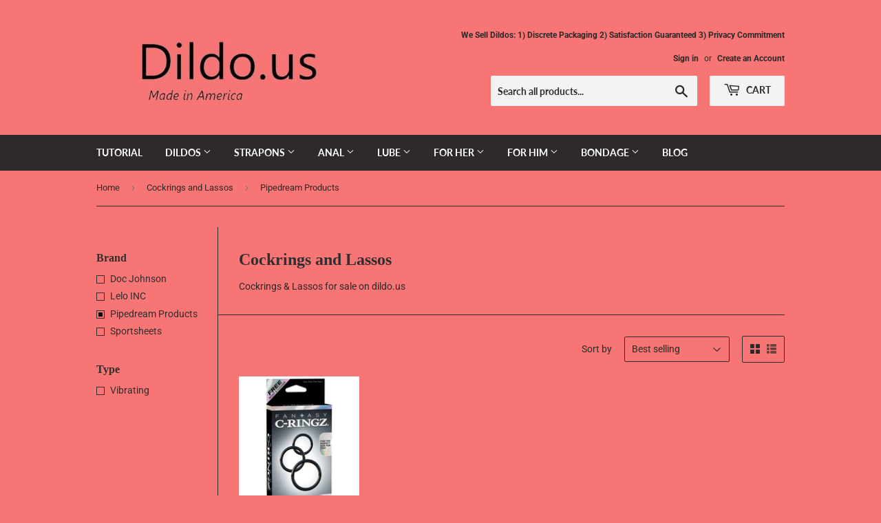

--- FILE ---
content_type: text/html; charset=utf-8
request_url: https://dildo.us/collections/cockrings-and-lassos/brand_pipedream-products
body_size: 16294
content:
<!doctype html>
<html class="no-touch no-js">
<head>
  <!-- Global site tag (gtag.js) - Google Ads: 589367088 -->
<script async src="https://www.googletagmanager.com/gtag/js?id=AW-589367088"></script>
<script>
  window.dataLayer = window.dataLayer || [];
  function gtag(){dataLayer.push(arguments);}
  gtag('js', new Date());

  gtag('config', 'AW-589367088');
</script>

  <meta name="google-site-verification" content="57fvTouSI4yZ_2KEuRBbd3SkvmUKpZY2KTuwDvs-Swk" />
    <meta name="yandex-verification" content="127d1d94158c607b" />
  
  <script>(function(H){H.className=H.className.replace(/\bno-js\b/,'js')})(document.documentElement)</script>
  <!-- Basic page needs ================================================== -->
  <meta charset="utf-8">
  <meta http-equiv="X-UA-Compatible" content="IE=edge,chrome=1">

  
  <link rel="shortcut icon" href="//dildo.us/cdn/shop/files/gaylove2_32x32.jpg?v=1614297525" type="image/png" />
  

  <!-- Title and description ================================================== -->
  <title>
  Cockrings and Lassos &ndash; Tagged &quot;Brand_Pipedream Products&quot; &ndash; Dildo.us
  </title>

  
    <meta name="description" content="Cockrings &amp;amp; Lassos for sale on dildo.us">
  

  <!-- Product meta ================================================== -->
  <!-- /snippets/social-meta-tags.liquid -->




<meta property="og:site_name" content="Dildo.us">
<meta property="og:url" content="https://dildo.us/collections/cockrings-and-lassos/brand_pipedream-products">
<meta property="og:title" content="Cockrings and Lassos">
<meta property="og:type" content="product.group">
<meta property="og:description" content="Cockrings &amp;amp; Lassos for sale on dildo.us">





<meta name="twitter:card" content="summary_large_image">
<meta name="twitter:title" content="Cockrings and Lassos">
<meta name="twitter:description" content="Cockrings &amp;amp; Lassos for sale on dildo.us">


  <!-- Helpers ================================================== -->
  <link rel="canonical" href="https://dildo.us/collections/cockrings-and-lassos/brand_pipedream-products">
  <meta name="viewport" content="width=device-width,initial-scale=1">

  <!-- CSS ================================================== -->
  <link href="//dildo.us/cdn/shop/t/74/assets/theme.scss.css?v=62749995230055132181758055731" rel="stylesheet" type="text/css" media="all" />

  <!-- Header hook for plugins ================================================== -->
  <script>window.performance && window.performance.mark && window.performance.mark('shopify.content_for_header.start');</script><meta id="shopify-digital-wallet" name="shopify-digital-wallet" content="/29337387113/digital_wallets/dialog">
<link rel="alternate" type="application/atom+xml" title="Feed" href="/collections/cockrings-and-lassos/brand_pipedream-products.atom" />
<link rel="alternate" type="application/json+oembed" href="https://dildo.us/collections/cockrings-and-lassos/brand_pipedream-products.oembed">
<script async="async" src="/checkouts/internal/preloads.js?locale=en-US"></script>
<script id="shopify-features" type="application/json">{"accessToken":"07fc4c9ccdde66de53058d840181a8bd","betas":["rich-media-storefront-analytics"],"domain":"dildo.us","predictiveSearch":true,"shopId":29337387113,"locale":"en"}</script>
<script>var Shopify = Shopify || {};
Shopify.shop = "ninjatoy.myshopify.com";
Shopify.locale = "en";
Shopify.currency = {"active":"USD","rate":"1.0"};
Shopify.country = "US";
Shopify.theme = {"name":"dildo.us  0 12 2024","id":139031937263,"schema_name":"Supply","schema_version":"8.9.24","theme_store_id":679,"role":"main"};
Shopify.theme.handle = "null";
Shopify.theme.style = {"id":null,"handle":null};
Shopify.cdnHost = "dildo.us/cdn";
Shopify.routes = Shopify.routes || {};
Shopify.routes.root = "/";</script>
<script type="module">!function(o){(o.Shopify=o.Shopify||{}).modules=!0}(window);</script>
<script>!function(o){function n(){var o=[];function n(){o.push(Array.prototype.slice.apply(arguments))}return n.q=o,n}var t=o.Shopify=o.Shopify||{};t.loadFeatures=n(),t.autoloadFeatures=n()}(window);</script>
<script id="shop-js-analytics" type="application/json">{"pageType":"collection"}</script>
<script defer="defer" async type="module" src="//dildo.us/cdn/shopifycloud/shop-js/modules/v2/client.init-shop-cart-sync_BT-GjEfc.en.esm.js"></script>
<script defer="defer" async type="module" src="//dildo.us/cdn/shopifycloud/shop-js/modules/v2/chunk.common_D58fp_Oc.esm.js"></script>
<script defer="defer" async type="module" src="//dildo.us/cdn/shopifycloud/shop-js/modules/v2/chunk.modal_xMitdFEc.esm.js"></script>
<script type="module">
  await import("//dildo.us/cdn/shopifycloud/shop-js/modules/v2/client.init-shop-cart-sync_BT-GjEfc.en.esm.js");
await import("//dildo.us/cdn/shopifycloud/shop-js/modules/v2/chunk.common_D58fp_Oc.esm.js");
await import("//dildo.us/cdn/shopifycloud/shop-js/modules/v2/chunk.modal_xMitdFEc.esm.js");

  window.Shopify.SignInWithShop?.initShopCartSync?.({"fedCMEnabled":true,"windoidEnabled":true});

</script>
<script>(function() {
  var isLoaded = false;
  function asyncLoad() {
    if (isLoaded) return;
    isLoaded = true;
    var urls = ["https:\/\/salespop.conversionbear.com\/script?app=salespop\u0026shop=ninjatoy.myshopify.com"];
    for (var i = 0; i < urls.length; i++) {
      var s = document.createElement('script');
      s.type = 'text/javascript';
      s.async = true;
      s.src = urls[i];
      var x = document.getElementsByTagName('script')[0];
      x.parentNode.insertBefore(s, x);
    }
  };
  if(window.attachEvent) {
    window.attachEvent('onload', asyncLoad);
  } else {
    window.addEventListener('load', asyncLoad, false);
  }
})();</script>
<script id="__st">var __st={"a":29337387113,"offset":-18000,"reqid":"8fb06a35-5560-433b-ba2f-82f37161281b-1769361000","pageurl":"dildo.us\/collections\/cockrings-and-lassos\/brand_pipedream-products","u":"62e953d97b55","p":"collection","rtyp":"collection","rid":169422454889};</script>
<script>window.ShopifyPaypalV4VisibilityTracking = true;</script>
<script id="captcha-bootstrap">!function(){'use strict';const t='contact',e='account',n='new_comment',o=[[t,t],['blogs',n],['comments',n],[t,'customer']],c=[[e,'customer_login'],[e,'guest_login'],[e,'recover_customer_password'],[e,'create_customer']],r=t=>t.map((([t,e])=>`form[action*='/${t}']:not([data-nocaptcha='true']) input[name='form_type'][value='${e}']`)).join(','),a=t=>()=>t?[...document.querySelectorAll(t)].map((t=>t.form)):[];function s(){const t=[...o],e=r(t);return a(e)}const i='password',u='form_key',d=['recaptcha-v3-token','g-recaptcha-response','h-captcha-response',i],f=()=>{try{return window.sessionStorage}catch{return}},m='__shopify_v',_=t=>t.elements[u];function p(t,e,n=!1){try{const o=window.sessionStorage,c=JSON.parse(o.getItem(e)),{data:r}=function(t){const{data:e,action:n}=t;return t[m]||n?{data:e,action:n}:{data:t,action:n}}(c);for(const[e,n]of Object.entries(r))t.elements[e]&&(t.elements[e].value=n);n&&o.removeItem(e)}catch(o){console.error('form repopulation failed',{error:o})}}const l='form_type',E='cptcha';function T(t){t.dataset[E]=!0}const w=window,h=w.document,L='Shopify',v='ce_forms',y='captcha';let A=!1;((t,e)=>{const n=(g='f06e6c50-85a8-45c8-87d0-21a2b65856fe',I='https://cdn.shopify.com/shopifycloud/storefront-forms-hcaptcha/ce_storefront_forms_captcha_hcaptcha.v1.5.2.iife.js',D={infoText:'Protected by hCaptcha',privacyText:'Privacy',termsText:'Terms'},(t,e,n)=>{const o=w[L][v],c=o.bindForm;if(c)return c(t,g,e,D).then(n);var r;o.q.push([[t,g,e,D],n]),r=I,A||(h.body.append(Object.assign(h.createElement('script'),{id:'captcha-provider',async:!0,src:r})),A=!0)});var g,I,D;w[L]=w[L]||{},w[L][v]=w[L][v]||{},w[L][v].q=[],w[L][y]=w[L][y]||{},w[L][y].protect=function(t,e){n(t,void 0,e),T(t)},Object.freeze(w[L][y]),function(t,e,n,w,h,L){const[v,y,A,g]=function(t,e,n){const i=e?o:[],u=t?c:[],d=[...i,...u],f=r(d),m=r(i),_=r(d.filter((([t,e])=>n.includes(e))));return[a(f),a(m),a(_),s()]}(w,h,L),I=t=>{const e=t.target;return e instanceof HTMLFormElement?e:e&&e.form},D=t=>v().includes(t);t.addEventListener('submit',(t=>{const e=I(t);if(!e)return;const n=D(e)&&!e.dataset.hcaptchaBound&&!e.dataset.recaptchaBound,o=_(e),c=g().includes(e)&&(!o||!o.value);(n||c)&&t.preventDefault(),c&&!n&&(function(t){try{if(!f())return;!function(t){const e=f();if(!e)return;const n=_(t);if(!n)return;const o=n.value;o&&e.removeItem(o)}(t);const e=Array.from(Array(32),(()=>Math.random().toString(36)[2])).join('');!function(t,e){_(t)||t.append(Object.assign(document.createElement('input'),{type:'hidden',name:u})),t.elements[u].value=e}(t,e),function(t,e){const n=f();if(!n)return;const o=[...t.querySelectorAll(`input[type='${i}']`)].map((({name:t})=>t)),c=[...d,...o],r={};for(const[a,s]of new FormData(t).entries())c.includes(a)||(r[a]=s);n.setItem(e,JSON.stringify({[m]:1,action:t.action,data:r}))}(t,e)}catch(e){console.error('failed to persist form',e)}}(e),e.submit())}));const S=(t,e)=>{t&&!t.dataset[E]&&(n(t,e.some((e=>e===t))),T(t))};for(const o of['focusin','change'])t.addEventListener(o,(t=>{const e=I(t);D(e)&&S(e,y())}));const B=e.get('form_key'),M=e.get(l),P=B&&M;t.addEventListener('DOMContentLoaded',(()=>{const t=y();if(P)for(const e of t)e.elements[l].value===M&&p(e,B);[...new Set([...A(),...v().filter((t=>'true'===t.dataset.shopifyCaptcha))])].forEach((e=>S(e,t)))}))}(h,new URLSearchParams(w.location.search),n,t,e,['guest_login'])})(!0,!0)}();</script>
<script integrity="sha256-4kQ18oKyAcykRKYeNunJcIwy7WH5gtpwJnB7kiuLZ1E=" data-source-attribution="shopify.loadfeatures" defer="defer" src="//dildo.us/cdn/shopifycloud/storefront/assets/storefront/load_feature-a0a9edcb.js" crossorigin="anonymous"></script>
<script data-source-attribution="shopify.dynamic_checkout.dynamic.init">var Shopify=Shopify||{};Shopify.PaymentButton=Shopify.PaymentButton||{isStorefrontPortableWallets:!0,init:function(){window.Shopify.PaymentButton.init=function(){};var t=document.createElement("script");t.src="https://dildo.us/cdn/shopifycloud/portable-wallets/latest/portable-wallets.en.js",t.type="module",document.head.appendChild(t)}};
</script>
<script data-source-attribution="shopify.dynamic_checkout.buyer_consent">
  function portableWalletsHideBuyerConsent(e){var t=document.getElementById("shopify-buyer-consent"),n=document.getElementById("shopify-subscription-policy-button");t&&n&&(t.classList.add("hidden"),t.setAttribute("aria-hidden","true"),n.removeEventListener("click",e))}function portableWalletsShowBuyerConsent(e){var t=document.getElementById("shopify-buyer-consent"),n=document.getElementById("shopify-subscription-policy-button");t&&n&&(t.classList.remove("hidden"),t.removeAttribute("aria-hidden"),n.addEventListener("click",e))}window.Shopify?.PaymentButton&&(window.Shopify.PaymentButton.hideBuyerConsent=portableWalletsHideBuyerConsent,window.Shopify.PaymentButton.showBuyerConsent=portableWalletsShowBuyerConsent);
</script>
<script data-source-attribution="shopify.dynamic_checkout.cart.bootstrap">document.addEventListener("DOMContentLoaded",(function(){function t(){return document.querySelector("shopify-accelerated-checkout-cart, shopify-accelerated-checkout")}if(t())Shopify.PaymentButton.init();else{new MutationObserver((function(e,n){t()&&(Shopify.PaymentButton.init(),n.disconnect())})).observe(document.body,{childList:!0,subtree:!0})}}));
</script>

<script>window.performance && window.performance.mark && window.performance.mark('shopify.content_for_header.end');</script>

  
  

  <script src="//dildo.us/cdn/shop/t/74/assets/jquery-2.2.3.min.js?v=58211863146907186831702160481" type="text/javascript"></script>

  <script src="//dildo.us/cdn/shop/t/74/assets/lazysizes.min.js?v=8147953233334221341702160481" async="async"></script>
  <script src="//dildo.us/cdn/shop/t/74/assets/vendor.js?v=106177282645720727331702160481" defer="defer"></script>
  <script src="//dildo.us/cdn/shop/t/74/assets/theme.js?v=104651861431369677821702160481" defer="defer"></script>


  
<!-- "snippets/booster-common.liquid" was not rendered, the associated app was uninstalled -->


<meta property="og:image" content="https://cdn.shopify.com/s/files/1/0293/3738/7113/files/madeinamerica3cpink_540x_da6f75d7-2a43-4949-94a3-b691d5aedf2f.jpg?height=628&pad_color=f77575&v=1613693625&width=1200" />
<meta property="og:image:secure_url" content="https://cdn.shopify.com/s/files/1/0293/3738/7113/files/madeinamerica3cpink_540x_da6f75d7-2a43-4949-94a3-b691d5aedf2f.jpg?height=628&pad_color=f77575&v=1613693625&width=1200" />
<meta property="og:image:width" content="1200" />
<meta property="og:image:height" content="628" />
<meta property="og:image:alt" content="discount dildo america" />
<link href="https://monorail-edge.shopifysvc.com" rel="dns-prefetch">
<script>(function(){if ("sendBeacon" in navigator && "performance" in window) {try {var session_token_from_headers = performance.getEntriesByType('navigation')[0].serverTiming.find(x => x.name == '_s').description;} catch {var session_token_from_headers = undefined;}var session_cookie_matches = document.cookie.match(/_shopify_s=([^;]*)/);var session_token_from_cookie = session_cookie_matches && session_cookie_matches.length === 2 ? session_cookie_matches[1] : "";var session_token = session_token_from_headers || session_token_from_cookie || "";function handle_abandonment_event(e) {var entries = performance.getEntries().filter(function(entry) {return /monorail-edge.shopifysvc.com/.test(entry.name);});if (!window.abandonment_tracked && entries.length === 0) {window.abandonment_tracked = true;var currentMs = Date.now();var navigation_start = performance.timing.navigationStart;var payload = {shop_id: 29337387113,url: window.location.href,navigation_start,duration: currentMs - navigation_start,session_token,page_type: "collection"};window.navigator.sendBeacon("https://monorail-edge.shopifysvc.com/v1/produce", JSON.stringify({schema_id: "online_store_buyer_site_abandonment/1.1",payload: payload,metadata: {event_created_at_ms: currentMs,event_sent_at_ms: currentMs}}));}}window.addEventListener('pagehide', handle_abandonment_event);}}());</script>
<script id="web-pixels-manager-setup">(function e(e,d,r,n,o){if(void 0===o&&(o={}),!Boolean(null===(a=null===(i=window.Shopify)||void 0===i?void 0:i.analytics)||void 0===a?void 0:a.replayQueue)){var i,a;window.Shopify=window.Shopify||{};var t=window.Shopify;t.analytics=t.analytics||{};var s=t.analytics;s.replayQueue=[],s.publish=function(e,d,r){return s.replayQueue.push([e,d,r]),!0};try{self.performance.mark("wpm:start")}catch(e){}var l=function(){var e={modern:/Edge?\/(1{2}[4-9]|1[2-9]\d|[2-9]\d{2}|\d{4,})\.\d+(\.\d+|)|Firefox\/(1{2}[4-9]|1[2-9]\d|[2-9]\d{2}|\d{4,})\.\d+(\.\d+|)|Chrom(ium|e)\/(9{2}|\d{3,})\.\d+(\.\d+|)|(Maci|X1{2}).+ Version\/(15\.\d+|(1[6-9]|[2-9]\d|\d{3,})\.\d+)([,.]\d+|)( \(\w+\)|)( Mobile\/\w+|) Safari\/|Chrome.+OPR\/(9{2}|\d{3,})\.\d+\.\d+|(CPU[ +]OS|iPhone[ +]OS|CPU[ +]iPhone|CPU IPhone OS|CPU iPad OS)[ +]+(15[._]\d+|(1[6-9]|[2-9]\d|\d{3,})[._]\d+)([._]\d+|)|Android:?[ /-](13[3-9]|1[4-9]\d|[2-9]\d{2}|\d{4,})(\.\d+|)(\.\d+|)|Android.+Firefox\/(13[5-9]|1[4-9]\d|[2-9]\d{2}|\d{4,})\.\d+(\.\d+|)|Android.+Chrom(ium|e)\/(13[3-9]|1[4-9]\d|[2-9]\d{2}|\d{4,})\.\d+(\.\d+|)|SamsungBrowser\/([2-9]\d|\d{3,})\.\d+/,legacy:/Edge?\/(1[6-9]|[2-9]\d|\d{3,})\.\d+(\.\d+|)|Firefox\/(5[4-9]|[6-9]\d|\d{3,})\.\d+(\.\d+|)|Chrom(ium|e)\/(5[1-9]|[6-9]\d|\d{3,})\.\d+(\.\d+|)([\d.]+$|.*Safari\/(?![\d.]+ Edge\/[\d.]+$))|(Maci|X1{2}).+ Version\/(10\.\d+|(1[1-9]|[2-9]\d|\d{3,})\.\d+)([,.]\d+|)( \(\w+\)|)( Mobile\/\w+|) Safari\/|Chrome.+OPR\/(3[89]|[4-9]\d|\d{3,})\.\d+\.\d+|(CPU[ +]OS|iPhone[ +]OS|CPU[ +]iPhone|CPU IPhone OS|CPU iPad OS)[ +]+(10[._]\d+|(1[1-9]|[2-9]\d|\d{3,})[._]\d+)([._]\d+|)|Android:?[ /-](13[3-9]|1[4-9]\d|[2-9]\d{2}|\d{4,})(\.\d+|)(\.\d+|)|Mobile Safari.+OPR\/([89]\d|\d{3,})\.\d+\.\d+|Android.+Firefox\/(13[5-9]|1[4-9]\d|[2-9]\d{2}|\d{4,})\.\d+(\.\d+|)|Android.+Chrom(ium|e)\/(13[3-9]|1[4-9]\d|[2-9]\d{2}|\d{4,})\.\d+(\.\d+|)|Android.+(UC? ?Browser|UCWEB|U3)[ /]?(15\.([5-9]|\d{2,})|(1[6-9]|[2-9]\d|\d{3,})\.\d+)\.\d+|SamsungBrowser\/(5\.\d+|([6-9]|\d{2,})\.\d+)|Android.+MQ{2}Browser\/(14(\.(9|\d{2,})|)|(1[5-9]|[2-9]\d|\d{3,})(\.\d+|))(\.\d+|)|K[Aa][Ii]OS\/(3\.\d+|([4-9]|\d{2,})\.\d+)(\.\d+|)/},d=e.modern,r=e.legacy,n=navigator.userAgent;return n.match(d)?"modern":n.match(r)?"legacy":"unknown"}(),u="modern"===l?"modern":"legacy",c=(null!=n?n:{modern:"",legacy:""})[u],f=function(e){return[e.baseUrl,"/wpm","/b",e.hashVersion,"modern"===e.buildTarget?"m":"l",".js"].join("")}({baseUrl:d,hashVersion:r,buildTarget:u}),m=function(e){var d=e.version,r=e.bundleTarget,n=e.surface,o=e.pageUrl,i=e.monorailEndpoint;return{emit:function(e){var a=e.status,t=e.errorMsg,s=(new Date).getTime(),l=JSON.stringify({metadata:{event_sent_at_ms:s},events:[{schema_id:"web_pixels_manager_load/3.1",payload:{version:d,bundle_target:r,page_url:o,status:a,surface:n,error_msg:t},metadata:{event_created_at_ms:s}}]});if(!i)return console&&console.warn&&console.warn("[Web Pixels Manager] No Monorail endpoint provided, skipping logging."),!1;try{return self.navigator.sendBeacon.bind(self.navigator)(i,l)}catch(e){}var u=new XMLHttpRequest;try{return u.open("POST",i,!0),u.setRequestHeader("Content-Type","text/plain"),u.send(l),!0}catch(e){return console&&console.warn&&console.warn("[Web Pixels Manager] Got an unhandled error while logging to Monorail."),!1}}}}({version:r,bundleTarget:l,surface:e.surface,pageUrl:self.location.href,monorailEndpoint:e.monorailEndpoint});try{o.browserTarget=l,function(e){var d=e.src,r=e.async,n=void 0===r||r,o=e.onload,i=e.onerror,a=e.sri,t=e.scriptDataAttributes,s=void 0===t?{}:t,l=document.createElement("script"),u=document.querySelector("head"),c=document.querySelector("body");if(l.async=n,l.src=d,a&&(l.integrity=a,l.crossOrigin="anonymous"),s)for(var f in s)if(Object.prototype.hasOwnProperty.call(s,f))try{l.dataset[f]=s[f]}catch(e){}if(o&&l.addEventListener("load",o),i&&l.addEventListener("error",i),u)u.appendChild(l);else{if(!c)throw new Error("Did not find a head or body element to append the script");c.appendChild(l)}}({src:f,async:!0,onload:function(){if(!function(){var e,d;return Boolean(null===(d=null===(e=window.Shopify)||void 0===e?void 0:e.analytics)||void 0===d?void 0:d.initialized)}()){var d=window.webPixelsManager.init(e)||void 0;if(d){var r=window.Shopify.analytics;r.replayQueue.forEach((function(e){var r=e[0],n=e[1],o=e[2];d.publishCustomEvent(r,n,o)})),r.replayQueue=[],r.publish=d.publishCustomEvent,r.visitor=d.visitor,r.initialized=!0}}},onerror:function(){return m.emit({status:"failed",errorMsg:"".concat(f," has failed to load")})},sri:function(e){var d=/^sha384-[A-Za-z0-9+/=]+$/;return"string"==typeof e&&d.test(e)}(c)?c:"",scriptDataAttributes:o}),m.emit({status:"loading"})}catch(e){m.emit({status:"failed",errorMsg:(null==e?void 0:e.message)||"Unknown error"})}}})({shopId: 29337387113,storefrontBaseUrl: "https://dildo.us",extensionsBaseUrl: "https://extensions.shopifycdn.com/cdn/shopifycloud/web-pixels-manager",monorailEndpoint: "https://monorail-edge.shopifysvc.com/unstable/produce_batch",surface: "storefront-renderer",enabledBetaFlags: ["2dca8a86"],webPixelsConfigList: [{"id":"435355887","configuration":"{\"config\":\"{\\\"pixel_id\\\":\\\"G-HPCKJCG12B\\\",\\\"gtag_events\\\":[{\\\"type\\\":\\\"purchase\\\",\\\"action_label\\\":\\\"G-HPCKJCG12B\\\"},{\\\"type\\\":\\\"page_view\\\",\\\"action_label\\\":\\\"G-HPCKJCG12B\\\"},{\\\"type\\\":\\\"view_item\\\",\\\"action_label\\\":\\\"G-HPCKJCG12B\\\"},{\\\"type\\\":\\\"search\\\",\\\"action_label\\\":\\\"G-HPCKJCG12B\\\"},{\\\"type\\\":\\\"add_to_cart\\\",\\\"action_label\\\":\\\"G-HPCKJCG12B\\\"},{\\\"type\\\":\\\"begin_checkout\\\",\\\"action_label\\\":\\\"G-HPCKJCG12B\\\"},{\\\"type\\\":\\\"add_payment_info\\\",\\\"action_label\\\":\\\"G-HPCKJCG12B\\\"}],\\\"enable_monitoring_mode\\\":false}\"}","eventPayloadVersion":"v1","runtimeContext":"OPEN","scriptVersion":"b2a88bafab3e21179ed38636efcd8a93","type":"APP","apiClientId":1780363,"privacyPurposes":[],"dataSharingAdjustments":{"protectedCustomerApprovalScopes":["read_customer_address","read_customer_email","read_customer_name","read_customer_personal_data","read_customer_phone"]}},{"id":"shopify-app-pixel","configuration":"{}","eventPayloadVersion":"v1","runtimeContext":"STRICT","scriptVersion":"0450","apiClientId":"shopify-pixel","type":"APP","privacyPurposes":["ANALYTICS","MARKETING"]},{"id":"shopify-custom-pixel","eventPayloadVersion":"v1","runtimeContext":"LAX","scriptVersion":"0450","apiClientId":"shopify-pixel","type":"CUSTOM","privacyPurposes":["ANALYTICS","MARKETING"]}],isMerchantRequest: false,initData: {"shop":{"name":"Dildo.us","paymentSettings":{"currencyCode":"USD"},"myshopifyDomain":"ninjatoy.myshopify.com","countryCode":"US","storefrontUrl":"https:\/\/dildo.us"},"customer":null,"cart":null,"checkout":null,"productVariants":[],"purchasingCompany":null},},"https://dildo.us/cdn","fcfee988w5aeb613cpc8e4bc33m6693e112",{"modern":"","legacy":""},{"shopId":"29337387113","storefrontBaseUrl":"https:\/\/dildo.us","extensionBaseUrl":"https:\/\/extensions.shopifycdn.com\/cdn\/shopifycloud\/web-pixels-manager","surface":"storefront-renderer","enabledBetaFlags":"[\"2dca8a86\"]","isMerchantRequest":"false","hashVersion":"fcfee988w5aeb613cpc8e4bc33m6693e112","publish":"custom","events":"[[\"page_viewed\",{}],[\"collection_viewed\",{\"collection\":{\"id\":\"169422454889\",\"title\":\"Cockrings and Lassos\",\"productVariants\":[{\"price\":{\"amount\":14.3,\"currencyCode\":\"USD\"},\"product\":{\"title\":\"Fantasy C-ringz Silicone 3-ring Stamina Set\",\"vendor\":\"Pipedream Products\",\"id\":\"4805457936489\",\"untranslatedTitle\":\"Fantasy C-ringz Silicone 3-ring Stamina Set\",\"url\":\"\/products\/fantasy-c-ringz-silicone-3-ring-stamina-set\",\"type\":\"Penis Enhancement\"},\"id\":\"32850768658537\",\"image\":{\"src\":\"\/\/dildo.us\/cdn\/shop\/products\/EOPPD5912-23.jpg?v=1627078562\"},\"sku\":\"EOPPD5912-23\",\"title\":\"Default Title\",\"untranslatedTitle\":\"Default Title\"}]}}]]"});</script><script>
  window.ShopifyAnalytics = window.ShopifyAnalytics || {};
  window.ShopifyAnalytics.meta = window.ShopifyAnalytics.meta || {};
  window.ShopifyAnalytics.meta.currency = 'USD';
  var meta = {"products":[{"id":4805457936489,"gid":"gid:\/\/shopify\/Product\/4805457936489","vendor":"Pipedream Products","type":"Penis Enhancement","handle":"fantasy-c-ringz-silicone-3-ring-stamina-set","variants":[{"id":32850768658537,"price":1430,"name":"Fantasy C-ringz Silicone 3-ring Stamina Set","public_title":null,"sku":"EOPPD5912-23"}],"remote":false}],"page":{"pageType":"collection","resourceType":"collection","resourceId":169422454889,"requestId":"8fb06a35-5560-433b-ba2f-82f37161281b-1769361000"}};
  for (var attr in meta) {
    window.ShopifyAnalytics.meta[attr] = meta[attr];
  }
</script>
<script class="analytics">
  (function () {
    var customDocumentWrite = function(content) {
      var jquery = null;

      if (window.jQuery) {
        jquery = window.jQuery;
      } else if (window.Checkout && window.Checkout.$) {
        jquery = window.Checkout.$;
      }

      if (jquery) {
        jquery('body').append(content);
      }
    };

    var hasLoggedConversion = function(token) {
      if (token) {
        return document.cookie.indexOf('loggedConversion=' + token) !== -1;
      }
      return false;
    }

    var setCookieIfConversion = function(token) {
      if (token) {
        var twoMonthsFromNow = new Date(Date.now());
        twoMonthsFromNow.setMonth(twoMonthsFromNow.getMonth() + 2);

        document.cookie = 'loggedConversion=' + token + '; expires=' + twoMonthsFromNow;
      }
    }

    var trekkie = window.ShopifyAnalytics.lib = window.trekkie = window.trekkie || [];
    if (trekkie.integrations) {
      return;
    }
    trekkie.methods = [
      'identify',
      'page',
      'ready',
      'track',
      'trackForm',
      'trackLink'
    ];
    trekkie.factory = function(method) {
      return function() {
        var args = Array.prototype.slice.call(arguments);
        args.unshift(method);
        trekkie.push(args);
        return trekkie;
      };
    };
    for (var i = 0; i < trekkie.methods.length; i++) {
      var key = trekkie.methods[i];
      trekkie[key] = trekkie.factory(key);
    }
    trekkie.load = function(config) {
      trekkie.config = config || {};
      trekkie.config.initialDocumentCookie = document.cookie;
      var first = document.getElementsByTagName('script')[0];
      var script = document.createElement('script');
      script.type = 'text/javascript';
      script.onerror = function(e) {
        var scriptFallback = document.createElement('script');
        scriptFallback.type = 'text/javascript';
        scriptFallback.onerror = function(error) {
                var Monorail = {
      produce: function produce(monorailDomain, schemaId, payload) {
        var currentMs = new Date().getTime();
        var event = {
          schema_id: schemaId,
          payload: payload,
          metadata: {
            event_created_at_ms: currentMs,
            event_sent_at_ms: currentMs
          }
        };
        return Monorail.sendRequest("https://" + monorailDomain + "/v1/produce", JSON.stringify(event));
      },
      sendRequest: function sendRequest(endpointUrl, payload) {
        // Try the sendBeacon API
        if (window && window.navigator && typeof window.navigator.sendBeacon === 'function' && typeof window.Blob === 'function' && !Monorail.isIos12()) {
          var blobData = new window.Blob([payload], {
            type: 'text/plain'
          });

          if (window.navigator.sendBeacon(endpointUrl, blobData)) {
            return true;
          } // sendBeacon was not successful

        } // XHR beacon

        var xhr = new XMLHttpRequest();

        try {
          xhr.open('POST', endpointUrl);
          xhr.setRequestHeader('Content-Type', 'text/plain');
          xhr.send(payload);
        } catch (e) {
          console.log(e);
        }

        return false;
      },
      isIos12: function isIos12() {
        return window.navigator.userAgent.lastIndexOf('iPhone; CPU iPhone OS 12_') !== -1 || window.navigator.userAgent.lastIndexOf('iPad; CPU OS 12_') !== -1;
      }
    };
    Monorail.produce('monorail-edge.shopifysvc.com',
      'trekkie_storefront_load_errors/1.1',
      {shop_id: 29337387113,
      theme_id: 139031937263,
      app_name: "storefront",
      context_url: window.location.href,
      source_url: "//dildo.us/cdn/s/trekkie.storefront.8d95595f799fbf7e1d32231b9a28fd43b70c67d3.min.js"});

        };
        scriptFallback.async = true;
        scriptFallback.src = '//dildo.us/cdn/s/trekkie.storefront.8d95595f799fbf7e1d32231b9a28fd43b70c67d3.min.js';
        first.parentNode.insertBefore(scriptFallback, first);
      };
      script.async = true;
      script.src = '//dildo.us/cdn/s/trekkie.storefront.8d95595f799fbf7e1d32231b9a28fd43b70c67d3.min.js';
      first.parentNode.insertBefore(script, first);
    };
    trekkie.load(
      {"Trekkie":{"appName":"storefront","development":false,"defaultAttributes":{"shopId":29337387113,"isMerchantRequest":null,"themeId":139031937263,"themeCityHash":"14916811279464087958","contentLanguage":"en","currency":"USD","eventMetadataId":"8f78af4c-2a26-49f1-b315-560e15be7948"},"isServerSideCookieWritingEnabled":true,"monorailRegion":"shop_domain","enabledBetaFlags":["65f19447"]},"Session Attribution":{},"S2S":{"facebookCapiEnabled":false,"source":"trekkie-storefront-renderer","apiClientId":580111}}
    );

    var loaded = false;
    trekkie.ready(function() {
      if (loaded) return;
      loaded = true;

      window.ShopifyAnalytics.lib = window.trekkie;

      var originalDocumentWrite = document.write;
      document.write = customDocumentWrite;
      try { window.ShopifyAnalytics.merchantGoogleAnalytics.call(this); } catch(error) {};
      document.write = originalDocumentWrite;

      window.ShopifyAnalytics.lib.page(null,{"pageType":"collection","resourceType":"collection","resourceId":169422454889,"requestId":"8fb06a35-5560-433b-ba2f-82f37161281b-1769361000","shopifyEmitted":true});

      var match = window.location.pathname.match(/checkouts\/(.+)\/(thank_you|post_purchase)/)
      var token = match? match[1]: undefined;
      if (!hasLoggedConversion(token)) {
        setCookieIfConversion(token);
        window.ShopifyAnalytics.lib.track("Viewed Product Category",{"currency":"USD","category":"Collection: cockrings-and-lassos","collectionName":"cockrings-and-lassos","collectionId":169422454889,"nonInteraction":true},undefined,undefined,{"shopifyEmitted":true});
      }
    });


        var eventsListenerScript = document.createElement('script');
        eventsListenerScript.async = true;
        eventsListenerScript.src = "//dildo.us/cdn/shopifycloud/storefront/assets/shop_events_listener-3da45d37.js";
        document.getElementsByTagName('head')[0].appendChild(eventsListenerScript);

})();</script>
  <script>
  if (!window.ga || (window.ga && typeof window.ga !== 'function')) {
    window.ga = function ga() {
      (window.ga.q = window.ga.q || []).push(arguments);
      if (window.Shopify && window.Shopify.analytics && typeof window.Shopify.analytics.publish === 'function') {
        window.Shopify.analytics.publish("ga_stub_called", {}, {sendTo: "google_osp_migration"});
      }
      console.error("Shopify's Google Analytics stub called with:", Array.from(arguments), "\nSee https://help.shopify.com/manual/promoting-marketing/pixels/pixel-migration#google for more information.");
    };
    if (window.Shopify && window.Shopify.analytics && typeof window.Shopify.analytics.publish === 'function') {
      window.Shopify.analytics.publish("ga_stub_initialized", {}, {sendTo: "google_osp_migration"});
    }
  }
</script>
<script
  defer
  src="https://dildo.us/cdn/shopifycloud/perf-kit/shopify-perf-kit-3.0.4.min.js"
  data-application="storefront-renderer"
  data-shop-id="29337387113"
  data-render-region="gcp-us-east1"
  data-page-type="collection"
  data-theme-instance-id="139031937263"
  data-theme-name="Supply"
  data-theme-version="8.9.24"
  data-monorail-region="shop_domain"
  data-resource-timing-sampling-rate="10"
  data-shs="true"
  data-shs-beacon="true"
  data-shs-export-with-fetch="true"
  data-shs-logs-sample-rate="1"
  data-shs-beacon-endpoint="https://dildo.us/api/collect"
></script>
</head>

<body id="cockrings-and-lassos" class="template-collection">

  <div id="shopify-section-header" class="shopify-section header-section"><header class="site-header" role="banner" data-section-id="header" data-section-type="header-section">
  <div class="wrapper">

    <div class="grid--full">
      <div class="grid-item large--one-half">
        
          <div class="h1 header-logo" itemscope itemtype="http://schema.org/Organization">
        
          
          

          <a href="/" itemprop="url">
            <div class="lazyload__image-wrapper no-js header-logo__image" style="max-width:400px;">
              <div style="padding-top:26.481481481481485%;">
                <img class="lazyload js"
                  data-src="//dildo.us/cdn/shop/files/madeinamerica3cpink_540x_da6f75d7-2a43-4949-94a3-b691d5aedf2f_{width}x.jpg?v=1613693625"
                  data-widths="[180, 360, 540, 720, 900, 1080, 1296, 1512, 1728, 2048]"
                  data-aspectratio="3.7762237762237763"
                  data-sizes="auto"
                  alt="discount dildo america"
                  style="width:400px;">
              </div>
            </div>
            <noscript>
              
              <img src="//dildo.us/cdn/shop/files/madeinamerica3cpink_540x_da6f75d7-2a43-4949-94a3-b691d5aedf2f_400x.jpg?v=1613693625"
                srcset="//dildo.us/cdn/shop/files/madeinamerica3cpink_540x_da6f75d7-2a43-4949-94a3-b691d5aedf2f_400x.jpg?v=1613693625 1x, //dildo.us/cdn/shop/files/madeinamerica3cpink_540x_da6f75d7-2a43-4949-94a3-b691d5aedf2f_400x@2x.jpg?v=1613693625 2x"
                alt="discount dildo america"
                itemprop="logo"
                style="max-width:400px;">
            </noscript>
          </a>
          
        
          </div>
        
      </div>

      <div class="grid-item large--one-half text-center large--text-right">
        
          <div class="site-header--text-links">
            
              
                <a href="/policies/shipping-policy">
              

                <p>We Sell Dildos: 1) Discrete Packaging 2) Satisfaction Guaranteed 3) Privacy Commitment</p>

              
                </a>
              
            

            
              <span class="site-header--meta-links medium-down--hide">
                
                  <a href="/account/login" id="customer_login_link">Sign in</a>
                  <span class="site-header--spacer">or</span>
                  <a href="/account/register" id="customer_register_link">Create an Account</a>
                
              </span>
            
          </div>

          <br class="medium-down--hide">
        

        <form action="/search" method="get" class="search-bar" role="search">
  <input type="hidden" name="type" value="product">

  <input type="search" name="q" value="" placeholder="Search all products..." aria-label="Search all products...">
  <button type="submit" class="search-bar--submit icon-fallback-text">
    <span class="icon icon-search" aria-hidden="true"></span>
    <span class="fallback-text">Search</span>
  </button>
</form>


        <a href="/cart" class="header-cart-btn cart-toggle">
          <span class="icon icon-cart"></span>
          Cart <span class="cart-count cart-badge--desktop hidden-count">0</span>
        </a>
      </div>
    </div>

  </div>
</header>

<div id="mobileNavBar">
  <div class="display-table-cell">
    <button class="menu-toggle mobileNavBar-link" aria-controls="navBar" aria-expanded="false"><span class="icon icon-hamburger" aria-hidden="true"></span>Menu</button>
  </div>
  <div class="display-table-cell">
    <a href="/cart" class="cart-toggle mobileNavBar-link">
      <span class="icon icon-cart"></span>
      Cart <span class="cart-count hidden-count">0</span>
    </a>
  </div>
</div>

<nav class="nav-bar" id="navBar" role="navigation">
  <div class="wrapper">
    <form action="/search" method="get" class="search-bar" role="search">
  <input type="hidden" name="type" value="product">

  <input type="search" name="q" value="" placeholder="Search all products..." aria-label="Search all products...">
  <button type="submit" class="search-bar--submit icon-fallback-text">
    <span class="icon icon-search" aria-hidden="true"></span>
    <span class="fallback-text">Search</span>
  </button>
</form>

    <ul class="mobile-nav" id="MobileNav">
  
  <li class="large--hide">
    <a href="/">Home</a>
  </li>
  
  
    
      <li>
        <a
          href="/pages/dildo-guide"
          class="mobile-nav--link"
          data-meganav-type="child"
          >
            Tutorial
        </a>
      </li>
    
  
    
      
      <li
        class="mobile-nav--has-dropdown "
        aria-haspopup="true">
        <a
          href="/collections/dildos"
          class="mobile-nav--link"
          data-meganav-type="parent"
          >
            Dildos 
        </a>
        <button class="icon icon-arrow-down mobile-nav--button"
          aria-expanded="false"
          aria-label="Dildos  Menu">
        </button>
        <ul
          id="MenuParent-2"
          class="mobile-nav--dropdown "
          data-meganav-dropdown>
          
            
              <li>
                <a
                  href="/collections/bendable-dildo"
                  class="mobile-nav--link"
                  data-meganav-type="child"
                  >
                    Bendable Dildo
                </a>
              </li>
            
          
            
              <li>
                <a
                  href="/collections/realistic-dildo"
                  class="mobile-nav--link"
                  data-meganav-type="child"
                  >
                    Realistic Dildo
                </a>
              </li>
            
          
            
              <li>
                <a
                  href="/collections/vibrating-dildo"
                  class="mobile-nav--link"
                  data-meganav-type="child"
                  >
                    Vibrating Dildo
                </a>
              </li>
            
          
            
              <li>
                <a
                  href="/collections/g-spot-dildo"
                  class="mobile-nav--link"
                  data-meganav-type="child"
                  >
                    G Spot Dildo
                </a>
              </li>
            
          
            
              <li>
                <a
                  href="/collections/glass-dildo"
                  class="mobile-nav--link"
                  data-meganav-type="child"
                  >
                    Glass Dildo
                </a>
              </li>
            
          
            
              <li>
                <a
                  href="/collections/double-dildo"
                  class="mobile-nav--link"
                  data-meganav-type="child"
                  >
                    Double Dildo
                </a>
              </li>
            
          
            
              <li>
                <a
                  href="/collections/squirting-dildo"
                  class="mobile-nav--link"
                  data-meganav-type="child"
                  >
                    Squirting Dildo
                </a>
              </li>
            
          
            
              <li>
                <a
                  href="/collections/huge-dildo"
                  class="mobile-nav--link"
                  data-meganav-type="child"
                  >
                    Huge Dildo
                </a>
              </li>
            
          
            
              <li>
                <a
                  href="/collections/suction-cup-dildo"
                  class="mobile-nav--link"
                  data-meganav-type="child"
                  >
                    Suction Cup Dildo
                </a>
              </li>
            
          
            
              <li>
                <a
                  href="/collections/fantasy-dildo"
                  class="mobile-nav--link"
                  data-meganav-type="child"
                  >
                    Fantasy &amp; Animal Dildo
                </a>
              </li>
            
          
            
              <li>
                <a
                  href="/collections/clone-your-dick"
                  class="mobile-nav--link"
                  data-meganav-type="child"
                  >
                    Clone your Dick
                </a>
              </li>
            
          
        </ul>
      </li>
    
  
    
      
      <li
        class="mobile-nav--has-dropdown "
        aria-haspopup="true">
        <a
          href="/collections/harnesses"
          class="mobile-nav--link"
          data-meganav-type="parent"
          >
            Strapons
        </a>
        <button class="icon icon-arrow-down mobile-nav--button"
          aria-expanded="false"
          aria-label="Strapons Menu">
        </button>
        <ul
          id="MenuParent-3"
          class="mobile-nav--dropdown "
          data-meganav-dropdown>
          
            
              <li>
                <a
                  href="/collections/harnesses"
                  class="mobile-nav--link"
                  data-meganav-type="child"
                  >
                    Harnesses and Strap On Kits
                </a>
              </li>
            
          
            
              <li>
                <a
                  href="/collections/strapless-dildos"
                  class="mobile-nav--link"
                  data-meganav-type="child"
                  >
                    Strapless Strap-On Dildos
                </a>
              </li>
            
          
            
              <li>
                <a
                  href="/collections/strap-ons-dildos"
                  class="mobile-nav--link"
                  data-meganav-type="child"
                  >
                    Dildos Compatible with Strap-on and Harness 
                </a>
              </li>
            
          
        </ul>
      </li>
    
  
    
      
      <li
        class="mobile-nav--has-dropdown "
        aria-haspopup="true">
        <a
          href="/collections/analdildo"
          class="mobile-nav--link"
          data-meganav-type="parent"
          >
            Anal
        </a>
        <button class="icon icon-arrow-down mobile-nav--button"
          aria-expanded="false"
          aria-label="Anal Menu">
        </button>
        <ul
          id="MenuParent-4"
          class="mobile-nav--dropdown "
          data-meganav-dropdown>
          
            
              <li>
                <a
                  href="/collections/butt-plug"
                  class="mobile-nav--link"
                  data-meganav-type="child"
                  >
                    Butt Plugs
                </a>
              </li>
            
          
            
              <li>
                <a
                  href="/collections/prostate-simulator"
                  class="mobile-nav--link"
                  data-meganav-type="child"
                  >
                    Prostate Stimulators
                </a>
              </li>
            
          
            
              <li>
                <a
                  href="/collections/anal-vibrators"
                  class="mobile-nav--link"
                  data-meganav-type="child"
                  >
                    Anal Vibrators
                </a>
              </li>
            
          
            
              <li>
                <a
                  href="/collections/pegging"
                  class="mobile-nav--link"
                  data-meganav-type="child"
                  >
                    Dildos for Pegging
                </a>
              </li>
            
          
            
              <li>
                <a
                  href="/collections/beads-balls"
                  class="mobile-nav--link"
                  data-meganav-type="child"
                  >
                    Anal Beads
                </a>
              </li>
            
          
            
              <li>
                <a
                  href="/collections/sexlube"
                  class="mobile-nav--link"
                  data-meganav-type="child"
                  >
                    Anal Lube
                </a>
              </li>
            
          
            
              <li>
                <a
                  href="/collections/douches-and-enemas"
                  class="mobile-nav--link"
                  data-meganav-type="child"
                  >
                    Douches &amp; Enemas
                </a>
              </li>
            
          
            
              <li>
                <a
                  href="/collections/tantus"
                  class="mobile-nav--link"
                  data-meganav-type="child"
                  >
                    Tantus Dildos and Plugs
                </a>
              </li>
            
          
        </ul>
      </li>
    
  
    
      
      <li
        class="mobile-nav--has-dropdown "
        aria-haspopup="true">
        <a
          href="/collections/sexlube"
          class="mobile-nav--link"
          data-meganav-type="parent"
          >
            Lube
        </a>
        <button class="icon icon-arrow-down mobile-nav--button"
          aria-expanded="false"
          aria-label="Lube Menu">
        </button>
        <ul
          id="MenuParent-5"
          class="mobile-nav--dropdown "
          data-meganav-dropdown>
          
            
              <li>
                <a
                  href="/collections/sexlube"
                  class="mobile-nav--link"
                  data-meganav-type="child"
                  >
                    Lubricants
                </a>
              </li>
            
          
            
              <li>
                <a
                  href="/collections/massage-oil-romatinc-candles"
                  class="mobile-nav--link"
                  data-meganav-type="child"
                  >
                    Massage Oil and Candles
                </a>
              </li>
            
          
            
              <li>
                <a
                  href="/collections/toy-cleaners"
                  class="mobile-nav--link"
                  data-meganav-type="child"
                  >
                    Toy Cleaners and Hand Sanitizers
                </a>
              </li>
            
          
        </ul>
      </li>
    
  
    
      
      <li
        class="mobile-nav--has-dropdown "
        aria-haspopup="true">
        <a
          href="/collections/for-her"
          class="mobile-nav--link"
          data-meganav-type="parent"
          >
            For Her
        </a>
        <button class="icon icon-arrow-down mobile-nav--button"
          aria-expanded="false"
          aria-label="For Her Menu">
        </button>
        <ul
          id="MenuParent-6"
          class="mobile-nav--dropdown mobile-nav--has-grandchildren"
          data-meganav-dropdown>
          
            
              <li>
                <a
                  href="/collections/best-clit-sucker"
                  class="mobile-nav--link"
                  data-meganav-type="child"
                  >
                    Best Clit Ticklers and Stimulators
                </a>
              </li>
            
          
            
            
              <li
                class="mobile-nav--has-dropdown mobile-nav--has-dropdown-grandchild "
                aria-haspopup="true">
                <a
                  href="/collections/vibrator"
                  class="mobile-nav--link"
                  data-meganav-type="parent"
                  >
                    Vibrators
                </a>
                <button class="icon icon-arrow-down mobile-nav--button"
                  aria-expanded="false"
                  aria-label="Vibrators Menu">
                </button>
                <ul
                  id="MenuChildren-6-2"
                  class="mobile-nav--dropdown-grandchild"
                  data-meganav-dropdown>
                  
                    <li>
                      <a
                        href="/collections/wand-vibrators"
                        class="mobile-nav--link"
                        data-meganav-type="child"
                        >
                          Magic Wands 💚
                        </a>
                    </li>
                  
                    <li>
                      <a
                        href="/collections/rabbit-vibrators"
                        class="mobile-nav--link"
                        data-meganav-type="child"
                        >
                          Rabbit Vibrators
                        </a>
                    </li>
                  
                    <li>
                      <a
                        href="/collections/realistic-vibrators"
                        class="mobile-nav--link"
                        data-meganav-type="child"
                        >
                          Realistic Vibrators
                        </a>
                    </li>
                  
                    <li>
                      <a
                        href="/collections/classic-elegant-vibrators"
                        class="mobile-nav--link"
                        data-meganav-type="child"
                        >
                          Classic &amp; Elegant Vibrators
                        </a>
                    </li>
                  
                    <li>
                      <a
                        href="/collections/strapless-dildos"
                        class="mobile-nav--link"
                        data-meganav-type="child"
                        >
                          Strapless Strap-Ons
                        </a>
                    </li>
                  
                </ul>
              </li>
            
          
            
            
              <li
                class="mobile-nav--has-dropdown mobile-nav--has-dropdown-grandchild "
                aria-haspopup="true">
                <a
                  href="/collections/stimulators"
                  class="mobile-nav--link"
                  data-meganav-type="parent"
                  >
                    Stimulators and Teasers 
                </a>
                <button class="icon icon-arrow-down mobile-nav--button"
                  aria-expanded="false"
                  aria-label="Stimulators and Teasers  Menu">
                </button>
                <ul
                  id="MenuChildren-6-3"
                  class="mobile-nav--dropdown-grandchild"
                  data-meganav-dropdown>
                  
                    <li>
                      <a
                        href="/collections/bullet-eggs-rings"
                        class="mobile-nav--link"
                        data-meganav-type="child"
                        >
                          Bullets, Eggs &amp; Rings
                        </a>
                    </li>
                  
                    <li>
                      <a
                        href="/collections/fingers"
                        class="mobile-nav--link"
                        data-meganav-type="child"
                        >
                          Fingers &amp; Tongues  
                        </a>
                    </li>
                  
                    <li>
                      <a
                        href="/collections/clit-vaginal-combos"
                        class="mobile-nav--link"
                        data-meganav-type="child"
                        >
                          Clit &amp; Vaginal Combos
                        </a>
                    </li>
                  
                    <li>
                      <a
                        href="/collections/clit-ticklers"
                        class="mobile-nav--link"
                        data-meganav-type="child"
                        >
                          Clit Ticklers
                        </a>
                    </li>
                  
                    <li>
                      <a
                        href="/collections/breast-ticklers"
                        class="mobile-nav--link"
                        data-meganav-type="child"
                        >
                          Breast Ticklers
                        </a>
                    </li>
                  
                    <li>
                      <a
                        href="/collections/electro-stimulation"
                        class="mobile-nav--link"
                        data-meganav-type="child"
                        >
                          Electro Stimulation 
                        </a>
                    </li>
                  
                    <li>
                      <a
                        href="/collections/female-pumps"
                        class="mobile-nav--link"
                        data-meganav-type="child"
                        >
                          Clitoral Pumps
                        </a>
                    </li>
                  
                    <li>
                      <a
                        href="/collections/stimulating-panties"
                        class="mobile-nav--link"
                        data-meganav-type="child"
                        >
                          Vibrating Panties
                        </a>
                    </li>
                  
                    <li>
                      <a
                        href="/collections/vaginal-tightening"
                        class="mobile-nav--link"
                        data-meganav-type="child"
                        >
                          Vaginal Tightening &amp; Kegel Balls
                        </a>
                    </li>
                  
                </ul>
              </li>
            
          
            
              <li>
                <a
                  href="/collections/position-swings"
                  class="mobile-nav--link"
                  data-meganav-type="child"
                  >
                    Body Swings, Poles &amp; Position Aids
                </a>
              </li>
            
          
            
              <li>
                <a
                  href="/collections/sex-machines"
                  class="mobile-nav--link"
                  data-meganav-type="child"
                  >
                    Sex Machines
                </a>
              </li>
            
          
        </ul>
      </li>
    
  
    
      
      <li
        class="mobile-nav--has-dropdown "
        aria-haspopup="true">
        <a
          href="/collections/for-him"
          class="mobile-nav--link"
          data-meganav-type="parent"
          >
            For Him
        </a>
        <button class="icon icon-arrow-down mobile-nav--button"
          aria-expanded="false"
          aria-label="For Him Menu">
        </button>
        <ul
          id="MenuParent-7"
          class="mobile-nav--dropdown "
          data-meganav-dropdown>
          
            
              <li>
                <a
                  href="/collections/masturbators"
                  class="mobile-nav--link"
                  data-meganav-type="child"
                  >
                    Masturbators
                </a>
              </li>
            
          
            
              <li class="mobile-nav--active">
                <a
                  href="/collections/cockrings-and-lassos"
                  class="mobile-nav--link"
                  data-meganav-type="child"
                  aria-current="page">
                    Penis Rings
                </a>
              </li>
            
          
            
              <li>
                <a
                  href="/collections/penis-sleeves-on-dildo-us"
                  class="mobile-nav--link"
                  data-meganav-type="child"
                  >
                    Penis Sleeves
                </a>
              </li>
            
          
            
              <li>
                <a
                  href="/collections/penis-extension"
                  class="mobile-nav--link"
                  data-meganav-type="child"
                  >
                    Penis Extenders
                </a>
              </li>
            
          
            
              <li>
                <a
                  href="/collections/penis-pumps"
                  class="mobile-nav--link"
                  data-meganav-type="child"
                  >
                    Penis Pumps
                </a>
              </li>
            
          
            
              <li>
                <a
                  href="/collections/penis-enhancement-1"
                  class="mobile-nav--link"
                  data-meganav-type="child"
                  >
                    Penis Enhancement
                </a>
              </li>
            
          
            
              <li>
                <a
                  href="/collections/dolls"
                  class="mobile-nav--link"
                  data-meganav-type="child"
                  >
                    Dolls
                </a>
              </li>
            
          
        </ul>
      </li>
    
  
    
      
      <li
        class="mobile-nav--has-dropdown "
        aria-haspopup="true">
        <a
          href="/collections/bondage-blindfolds-restraints"
          class="mobile-nav--link"
          data-meganav-type="parent"
          >
            Bondage
        </a>
        <button class="icon icon-arrow-down mobile-nav--button"
          aria-expanded="false"
          aria-label="Bondage Menu">
        </button>
        <ul
          id="MenuParent-8"
          class="mobile-nav--dropdown "
          data-meganav-dropdown>
          
            
              <li>
                <a
                  href="/collections/ball-gags-blindfolds"
                  class="mobile-nav--link"
                  data-meganav-type="child"
                  >
                    Ball Gags, Blindfolds &amp; Hoods
                </a>
              </li>
            
          
            
              <li>
                <a
                  href="/collections/harnesses-collars-leashes"
                  class="mobile-nav--link"
                  data-meganav-type="child"
                  >
                    Harnesses, Collars &amp; Leashes
                </a>
              </li>
            
          
            
              <li>
                <a
                  href="/collections/restraint-kits-cock-cages"
                  class="mobile-nav--link"
                  data-meganav-type="child"
                  >
                    Restraints kits &amp; Ropes
                </a>
              </li>
            
          
            
              <li>
                <a
                  href="/collections/cock-cages-chastity-belts"
                  class="mobile-nav--link"
                  data-meganav-type="child"
                  >
                    Cock cages &amp; Chastity Belts
                </a>
              </li>
            
          
            
              <li>
                <a
                  href="/collections/cuffs-handcuffs-ankle-cuffs"
                  class="mobile-nav--link"
                  data-meganav-type="child"
                  >
                    Hand &amp; Ankle Cuffs
                </a>
              </li>
            
          
            
              <li>
                <a
                  href="/collections/nipple-clamps"
                  class="mobile-nav--link"
                  data-meganav-type="child"
                  >
                    Nipple Clamps &amp; Clit Clips
                </a>
              </li>
            
          
            
              <li>
                <a
                  href="/collections/whip-it"
                  class="mobile-nav--link"
                  data-meganav-type="child"
                  >
                    Whips
                </a>
              </li>
            
          
            
              <li>
                <a
                  href="/collections/urethral"
                  class="mobile-nav--link"
                  data-meganav-type="child"
                  >
                    Urethral
                </a>
              </li>
            
          
        </ul>
      </li>
    
  
    
      <li>
        <a
          href="/blogs/news"
          class="mobile-nav--link"
          data-meganav-type="child"
          >
            Blog
        </a>
      </li>
    
  

  
    
      <li class="customer-navlink large--hide"><a href="/account/login" id="customer_login_link">Sign in</a></li>
      <li class="customer-navlink large--hide"><a href="/account/register" id="customer_register_link">Create an Account</a></li>
    
  
</ul>

    <ul class="site-nav" id="AccessibleNav">
  
  <li class="large--hide">
    <a href="/">Home</a>
  </li>
  
  
    
      <li>
        <a
          href="/pages/dildo-guide"
          class="site-nav--link"
          data-meganav-type="child"
          >
            Tutorial
        </a>
      </li>
    
  
    
      
      <li
        class="site-nav--has-dropdown "
        aria-haspopup="true">
        <a
          href="/collections/dildos"
          class="site-nav--link"
          data-meganav-type="parent"
          aria-controls="MenuParent-2"
          aria-expanded="false"
          >
            Dildos 
            <span class="icon icon-arrow-down" aria-hidden="true"></span>
        </a>
        <ul
          id="MenuParent-2"
          class="site-nav--dropdown "
          data-meganav-dropdown>
          
            
              <li>
                <a
                  href="/collections/bendable-dildo"
                  class="site-nav--link"
                  data-meganav-type="child"
                  
                  tabindex="-1">
                    Bendable Dildo
                </a>
              </li>
            
          
            
              <li>
                <a
                  href="/collections/realistic-dildo"
                  class="site-nav--link"
                  data-meganav-type="child"
                  
                  tabindex="-1">
                    Realistic Dildo
                </a>
              </li>
            
          
            
              <li>
                <a
                  href="/collections/vibrating-dildo"
                  class="site-nav--link"
                  data-meganav-type="child"
                  
                  tabindex="-1">
                    Vibrating Dildo
                </a>
              </li>
            
          
            
              <li>
                <a
                  href="/collections/g-spot-dildo"
                  class="site-nav--link"
                  data-meganav-type="child"
                  
                  tabindex="-1">
                    G Spot Dildo
                </a>
              </li>
            
          
            
              <li>
                <a
                  href="/collections/glass-dildo"
                  class="site-nav--link"
                  data-meganav-type="child"
                  
                  tabindex="-1">
                    Glass Dildo
                </a>
              </li>
            
          
            
              <li>
                <a
                  href="/collections/double-dildo"
                  class="site-nav--link"
                  data-meganav-type="child"
                  
                  tabindex="-1">
                    Double Dildo
                </a>
              </li>
            
          
            
              <li>
                <a
                  href="/collections/squirting-dildo"
                  class="site-nav--link"
                  data-meganav-type="child"
                  
                  tabindex="-1">
                    Squirting Dildo
                </a>
              </li>
            
          
            
              <li>
                <a
                  href="/collections/huge-dildo"
                  class="site-nav--link"
                  data-meganav-type="child"
                  
                  tabindex="-1">
                    Huge Dildo
                </a>
              </li>
            
          
            
              <li>
                <a
                  href="/collections/suction-cup-dildo"
                  class="site-nav--link"
                  data-meganav-type="child"
                  
                  tabindex="-1">
                    Suction Cup Dildo
                </a>
              </li>
            
          
            
              <li>
                <a
                  href="/collections/fantasy-dildo"
                  class="site-nav--link"
                  data-meganav-type="child"
                  
                  tabindex="-1">
                    Fantasy &amp; Animal Dildo
                </a>
              </li>
            
          
            
              <li>
                <a
                  href="/collections/clone-your-dick"
                  class="site-nav--link"
                  data-meganav-type="child"
                  
                  tabindex="-1">
                    Clone your Dick
                </a>
              </li>
            
          
        </ul>
      </li>
    
  
    
      
      <li
        class="site-nav--has-dropdown "
        aria-haspopup="true">
        <a
          href="/collections/harnesses"
          class="site-nav--link"
          data-meganav-type="parent"
          aria-controls="MenuParent-3"
          aria-expanded="false"
          >
            Strapons
            <span class="icon icon-arrow-down" aria-hidden="true"></span>
        </a>
        <ul
          id="MenuParent-3"
          class="site-nav--dropdown "
          data-meganav-dropdown>
          
            
              <li>
                <a
                  href="/collections/harnesses"
                  class="site-nav--link"
                  data-meganav-type="child"
                  
                  tabindex="-1">
                    Harnesses and Strap On Kits
                </a>
              </li>
            
          
            
              <li>
                <a
                  href="/collections/strapless-dildos"
                  class="site-nav--link"
                  data-meganav-type="child"
                  
                  tabindex="-1">
                    Strapless Strap-On Dildos
                </a>
              </li>
            
          
            
              <li>
                <a
                  href="/collections/strap-ons-dildos"
                  class="site-nav--link"
                  data-meganav-type="child"
                  
                  tabindex="-1">
                    Dildos Compatible with Strap-on and Harness 
                </a>
              </li>
            
          
        </ul>
      </li>
    
  
    
      
      <li
        class="site-nav--has-dropdown "
        aria-haspopup="true">
        <a
          href="/collections/analdildo"
          class="site-nav--link"
          data-meganav-type="parent"
          aria-controls="MenuParent-4"
          aria-expanded="false"
          >
            Anal
            <span class="icon icon-arrow-down" aria-hidden="true"></span>
        </a>
        <ul
          id="MenuParent-4"
          class="site-nav--dropdown "
          data-meganav-dropdown>
          
            
              <li>
                <a
                  href="/collections/butt-plug"
                  class="site-nav--link"
                  data-meganav-type="child"
                  
                  tabindex="-1">
                    Butt Plugs
                </a>
              </li>
            
          
            
              <li>
                <a
                  href="/collections/prostate-simulator"
                  class="site-nav--link"
                  data-meganav-type="child"
                  
                  tabindex="-1">
                    Prostate Stimulators
                </a>
              </li>
            
          
            
              <li>
                <a
                  href="/collections/anal-vibrators"
                  class="site-nav--link"
                  data-meganav-type="child"
                  
                  tabindex="-1">
                    Anal Vibrators
                </a>
              </li>
            
          
            
              <li>
                <a
                  href="/collections/pegging"
                  class="site-nav--link"
                  data-meganav-type="child"
                  
                  tabindex="-1">
                    Dildos for Pegging
                </a>
              </li>
            
          
            
              <li>
                <a
                  href="/collections/beads-balls"
                  class="site-nav--link"
                  data-meganav-type="child"
                  
                  tabindex="-1">
                    Anal Beads
                </a>
              </li>
            
          
            
              <li>
                <a
                  href="/collections/sexlube"
                  class="site-nav--link"
                  data-meganav-type="child"
                  
                  tabindex="-1">
                    Anal Lube
                </a>
              </li>
            
          
            
              <li>
                <a
                  href="/collections/douches-and-enemas"
                  class="site-nav--link"
                  data-meganav-type="child"
                  
                  tabindex="-1">
                    Douches &amp; Enemas
                </a>
              </li>
            
          
            
              <li>
                <a
                  href="/collections/tantus"
                  class="site-nav--link"
                  data-meganav-type="child"
                  
                  tabindex="-1">
                    Tantus Dildos and Plugs
                </a>
              </li>
            
          
        </ul>
      </li>
    
  
    
      
      <li
        class="site-nav--has-dropdown "
        aria-haspopup="true">
        <a
          href="/collections/sexlube"
          class="site-nav--link"
          data-meganav-type="parent"
          aria-controls="MenuParent-5"
          aria-expanded="false"
          >
            Lube
            <span class="icon icon-arrow-down" aria-hidden="true"></span>
        </a>
        <ul
          id="MenuParent-5"
          class="site-nav--dropdown "
          data-meganav-dropdown>
          
            
              <li>
                <a
                  href="/collections/sexlube"
                  class="site-nav--link"
                  data-meganav-type="child"
                  
                  tabindex="-1">
                    Lubricants
                </a>
              </li>
            
          
            
              <li>
                <a
                  href="/collections/massage-oil-romatinc-candles"
                  class="site-nav--link"
                  data-meganav-type="child"
                  
                  tabindex="-1">
                    Massage Oil and Candles
                </a>
              </li>
            
          
            
              <li>
                <a
                  href="/collections/toy-cleaners"
                  class="site-nav--link"
                  data-meganav-type="child"
                  
                  tabindex="-1">
                    Toy Cleaners and Hand Sanitizers
                </a>
              </li>
            
          
        </ul>
      </li>
    
  
    
      
      <li
        class="site-nav--has-dropdown "
        aria-haspopup="true">
        <a
          href="/collections/for-her"
          class="site-nav--link"
          data-meganav-type="parent"
          aria-controls="MenuParent-6"
          aria-expanded="false"
          >
            For Her
            <span class="icon icon-arrow-down" aria-hidden="true"></span>
        </a>
        <ul
          id="MenuParent-6"
          class="site-nav--dropdown site-nav--has-grandchildren"
          data-meganav-dropdown>
          
            
              <li>
                <a
                  href="/collections/best-clit-sucker"
                  class="site-nav--link"
                  data-meganav-type="child"
                  
                  tabindex="-1">
                    Best Clit Ticklers and Stimulators
                </a>
              </li>
            
          
            
            
              <li
                class="site-nav--has-dropdown site-nav--has-dropdown-grandchild "
                aria-haspopup="true">
                <a
                  href="/collections/vibrator"
                  class="site-nav--link"
                  aria-controls="MenuChildren-6-2"
                  data-meganav-type="parent"
                  
                  tabindex="-1">
                    Vibrators
                    <span class="icon icon-arrow-down" aria-hidden="true"></span>
                </a>
                <ul
                  id="MenuChildren-6-2"
                  class="site-nav--dropdown-grandchild"
                  data-meganav-dropdown>
                  
                    <li>
                      <a
                        href="/collections/wand-vibrators"
                        class="site-nav--link"
                        data-meganav-type="child"
                        
                        tabindex="-1">
                          Magic Wands 💚
                        </a>
                    </li>
                  
                    <li>
                      <a
                        href="/collections/rabbit-vibrators"
                        class="site-nav--link"
                        data-meganav-type="child"
                        
                        tabindex="-1">
                          Rabbit Vibrators
                        </a>
                    </li>
                  
                    <li>
                      <a
                        href="/collections/realistic-vibrators"
                        class="site-nav--link"
                        data-meganav-type="child"
                        
                        tabindex="-1">
                          Realistic Vibrators
                        </a>
                    </li>
                  
                    <li>
                      <a
                        href="/collections/classic-elegant-vibrators"
                        class="site-nav--link"
                        data-meganav-type="child"
                        
                        tabindex="-1">
                          Classic &amp; Elegant Vibrators
                        </a>
                    </li>
                  
                    <li>
                      <a
                        href="/collections/strapless-dildos"
                        class="site-nav--link"
                        data-meganav-type="child"
                        
                        tabindex="-1">
                          Strapless Strap-Ons
                        </a>
                    </li>
                  
                </ul>
              </li>
            
          
            
            
              <li
                class="site-nav--has-dropdown site-nav--has-dropdown-grandchild "
                aria-haspopup="true">
                <a
                  href="/collections/stimulators"
                  class="site-nav--link"
                  aria-controls="MenuChildren-6-3"
                  data-meganav-type="parent"
                  
                  tabindex="-1">
                    Stimulators and Teasers 
                    <span class="icon icon-arrow-down" aria-hidden="true"></span>
                </a>
                <ul
                  id="MenuChildren-6-3"
                  class="site-nav--dropdown-grandchild"
                  data-meganav-dropdown>
                  
                    <li>
                      <a
                        href="/collections/bullet-eggs-rings"
                        class="site-nav--link"
                        data-meganav-type="child"
                        
                        tabindex="-1">
                          Bullets, Eggs &amp; Rings
                        </a>
                    </li>
                  
                    <li>
                      <a
                        href="/collections/fingers"
                        class="site-nav--link"
                        data-meganav-type="child"
                        
                        tabindex="-1">
                          Fingers &amp; Tongues  
                        </a>
                    </li>
                  
                    <li>
                      <a
                        href="/collections/clit-vaginal-combos"
                        class="site-nav--link"
                        data-meganav-type="child"
                        
                        tabindex="-1">
                          Clit &amp; Vaginal Combos
                        </a>
                    </li>
                  
                    <li>
                      <a
                        href="/collections/clit-ticklers"
                        class="site-nav--link"
                        data-meganav-type="child"
                        
                        tabindex="-1">
                          Clit Ticklers
                        </a>
                    </li>
                  
                    <li>
                      <a
                        href="/collections/breast-ticklers"
                        class="site-nav--link"
                        data-meganav-type="child"
                        
                        tabindex="-1">
                          Breast Ticklers
                        </a>
                    </li>
                  
                    <li>
                      <a
                        href="/collections/electro-stimulation"
                        class="site-nav--link"
                        data-meganav-type="child"
                        
                        tabindex="-1">
                          Electro Stimulation 
                        </a>
                    </li>
                  
                    <li>
                      <a
                        href="/collections/female-pumps"
                        class="site-nav--link"
                        data-meganav-type="child"
                        
                        tabindex="-1">
                          Clitoral Pumps
                        </a>
                    </li>
                  
                    <li>
                      <a
                        href="/collections/stimulating-panties"
                        class="site-nav--link"
                        data-meganav-type="child"
                        
                        tabindex="-1">
                          Vibrating Panties
                        </a>
                    </li>
                  
                    <li>
                      <a
                        href="/collections/vaginal-tightening"
                        class="site-nav--link"
                        data-meganav-type="child"
                        
                        tabindex="-1">
                          Vaginal Tightening &amp; Kegel Balls
                        </a>
                    </li>
                  
                </ul>
              </li>
            
          
            
              <li>
                <a
                  href="/collections/position-swings"
                  class="site-nav--link"
                  data-meganav-type="child"
                  
                  tabindex="-1">
                    Body Swings, Poles &amp; Position Aids
                </a>
              </li>
            
          
            
              <li>
                <a
                  href="/collections/sex-machines"
                  class="site-nav--link"
                  data-meganav-type="child"
                  
                  tabindex="-1">
                    Sex Machines
                </a>
              </li>
            
          
        </ul>
      </li>
    
  
    
      
      <li
        class="site-nav--has-dropdown "
        aria-haspopup="true">
        <a
          href="/collections/for-him"
          class="site-nav--link"
          data-meganav-type="parent"
          aria-controls="MenuParent-7"
          aria-expanded="false"
          >
            For Him
            <span class="icon icon-arrow-down" aria-hidden="true"></span>
        </a>
        <ul
          id="MenuParent-7"
          class="site-nav--dropdown "
          data-meganav-dropdown>
          
            
              <li>
                <a
                  href="/collections/masturbators"
                  class="site-nav--link"
                  data-meganav-type="child"
                  
                  tabindex="-1">
                    Masturbators
                </a>
              </li>
            
          
            
              <li class="site-nav--active">
                <a
                  href="/collections/cockrings-and-lassos"
                  class="site-nav--link"
                  data-meganav-type="child"
                  aria-current="page"
                  tabindex="-1">
                    Penis Rings
                </a>
              </li>
            
          
            
              <li>
                <a
                  href="/collections/penis-sleeves-on-dildo-us"
                  class="site-nav--link"
                  data-meganav-type="child"
                  
                  tabindex="-1">
                    Penis Sleeves
                </a>
              </li>
            
          
            
              <li>
                <a
                  href="/collections/penis-extension"
                  class="site-nav--link"
                  data-meganav-type="child"
                  
                  tabindex="-1">
                    Penis Extenders
                </a>
              </li>
            
          
            
              <li>
                <a
                  href="/collections/penis-pumps"
                  class="site-nav--link"
                  data-meganav-type="child"
                  
                  tabindex="-1">
                    Penis Pumps
                </a>
              </li>
            
          
            
              <li>
                <a
                  href="/collections/penis-enhancement-1"
                  class="site-nav--link"
                  data-meganav-type="child"
                  
                  tabindex="-1">
                    Penis Enhancement
                </a>
              </li>
            
          
            
              <li>
                <a
                  href="/collections/dolls"
                  class="site-nav--link"
                  data-meganav-type="child"
                  
                  tabindex="-1">
                    Dolls
                </a>
              </li>
            
          
        </ul>
      </li>
    
  
    
      
      <li
        class="site-nav--has-dropdown "
        aria-haspopup="true">
        <a
          href="/collections/bondage-blindfolds-restraints"
          class="site-nav--link"
          data-meganav-type="parent"
          aria-controls="MenuParent-8"
          aria-expanded="false"
          >
            Bondage
            <span class="icon icon-arrow-down" aria-hidden="true"></span>
        </a>
        <ul
          id="MenuParent-8"
          class="site-nav--dropdown "
          data-meganav-dropdown>
          
            
              <li>
                <a
                  href="/collections/ball-gags-blindfolds"
                  class="site-nav--link"
                  data-meganav-type="child"
                  
                  tabindex="-1">
                    Ball Gags, Blindfolds &amp; Hoods
                </a>
              </li>
            
          
            
              <li>
                <a
                  href="/collections/harnesses-collars-leashes"
                  class="site-nav--link"
                  data-meganav-type="child"
                  
                  tabindex="-1">
                    Harnesses, Collars &amp; Leashes
                </a>
              </li>
            
          
            
              <li>
                <a
                  href="/collections/restraint-kits-cock-cages"
                  class="site-nav--link"
                  data-meganav-type="child"
                  
                  tabindex="-1">
                    Restraints kits &amp; Ropes
                </a>
              </li>
            
          
            
              <li>
                <a
                  href="/collections/cock-cages-chastity-belts"
                  class="site-nav--link"
                  data-meganav-type="child"
                  
                  tabindex="-1">
                    Cock cages &amp; Chastity Belts
                </a>
              </li>
            
          
            
              <li>
                <a
                  href="/collections/cuffs-handcuffs-ankle-cuffs"
                  class="site-nav--link"
                  data-meganav-type="child"
                  
                  tabindex="-1">
                    Hand &amp; Ankle Cuffs
                </a>
              </li>
            
          
            
              <li>
                <a
                  href="/collections/nipple-clamps"
                  class="site-nav--link"
                  data-meganav-type="child"
                  
                  tabindex="-1">
                    Nipple Clamps &amp; Clit Clips
                </a>
              </li>
            
          
            
              <li>
                <a
                  href="/collections/whip-it"
                  class="site-nav--link"
                  data-meganav-type="child"
                  
                  tabindex="-1">
                    Whips
                </a>
              </li>
            
          
            
              <li>
                <a
                  href="/collections/urethral"
                  class="site-nav--link"
                  data-meganav-type="child"
                  
                  tabindex="-1">
                    Urethral
                </a>
              </li>
            
          
        </ul>
      </li>
    
  
    
      <li>
        <a
          href="/blogs/news"
          class="site-nav--link"
          data-meganav-type="child"
          >
            Blog
        </a>
      </li>
    
  

  
    
      <li class="customer-navlink large--hide"><a href="/account/login" id="customer_login_link">Sign in</a></li>
      <li class="customer-navlink large--hide"><a href="/account/register" id="customer_register_link">Create an Account</a></li>
    
  
</ul>

  </div>
</nav>




</div>

  <main class="wrapper main-content" role="main">

    

<div id="shopify-section-collection-template" class="shopify-section collection-template-section">








<nav class="breadcrumb" role="navigation" aria-label="breadcrumbs">
  <a href="/" title="Back to the frontpage">Home</a>

  

    <span class="divider" aria-hidden="true">&rsaquo;</span>

    
<a href="/collections/cockrings-and-lassos" title="">Cockrings and Lassos</a>

      <span class="divider" aria-hidden="true">&rsaquo;</span>

      

        
        
        
          
            
            <span>
              Pipedream Products
            </span>
          
        

        

        

      

    

  
</nav>






<div id="CollectionSection" data-section-id="collection-template" data-section-type="collection-template">
  <div class="grid grid-border">

    
    <aside class="sidebar grid-item large--one-fifth collection-filters" id="collectionFilters">
      


  

    <div class="grid-uniform"><div class="grid-item small--one-half medium--one-third">
          <h2 class="h3">Brand</h2>
          <ul class="advanced-filters"><li class="advanced-filter" data-group="Brand" data-handle="brand_doc-johnson"><a href="/collections/cockrings-and-lassos/brand_pipedream-products+brand_doc-johnson" title="Narrow selection to products matching tag Brand_Doc Johnson">Doc Johnson</a></li><li class="advanced-filter" data-group="Brand" data-handle="brand_lelo-inc"><a href="/collections/cockrings-and-lassos/brand_pipedream-products+brand_lelo-inc" title="Narrow selection to products matching tag Brand_Lelo INC">Lelo INC</a></li><li class="advanced-filter active-filter" data-group="Brand" data-handle="brand_pipedream-products"><a href="/collections/cockrings-and-lassos" title="Remove tag Brand_Pipedream Products">Pipedream Products</a></li><li class="advanced-filter" data-group="Brand" data-handle="brand_sportsheets"><a href="/collections/cockrings-and-lassos/brand_pipedream-products+brand_sportsheets" title="Narrow selection to products matching tag Brand_Sportsheets">Sportsheets</a></li></ul>
        </div><div class="grid-item small--one-half medium--one-third">
          <h2 class="h3">Type</h2>
          <ul class="advanced-filters"><li class="advanced-filter" data-group="Type" data-handle="type_vibrating"><a href="/collections/cockrings-and-lassos/brand_pipedream-products+type_vibrating" title="Narrow selection to products matching tag Type_Vibrating">Vibrating</a></li></ul>
        </div></div>

    <script>
    $(function() {
      var filters = $('.advanced-filter'),
        el,
        elGroup,
        elHandle,
        activeTagInGroup;

      filters.on('click', function(e) {
        el = $(this);
        elGroup = el.data('group');
        elHandle = el.data('handle');
        activeTagInGroup = $('.active-filter[data-group="'+ elGroup +'"]');
        // If the tag clicked is not already active and its group contains an active tag, we will swap tag within the group.
        if ( !el.hasClass('active-filter')  && activeTagInGroup.size() ) {
          e.preventDefault();
          location.href = location.href
            // swap tag
            .replace(activeTagInGroup.data('handle'), elHandle)
            // go back to page 1
            .replace(/(&page=\d+)|(page=\d+&)|(\?page=\d+$)/, '');
        }
      });
    });
    </script>

  


    </aside>
    

    <div class="grid-item large--four-fifths grid-border--left">

      
      
        <header class="section-header">
          <h1 class="section-header--title h1">Cockrings and Lassos</h1>
          <div class="rte rte--header">
            Cockrings &amp; Lassos for sale on dildo.us <br>
          </div>
        </header>
        <hr class="hr--offset-left">
        <div class="section-header">
          <div class="section-header--right">
            <div class="form-horizontal">
  
  <label for="sortBy" class="small--hide">Sort by</label>
  <select name="sort_by" aria-describedby="a11y-refresh-page-message" id="sortBy">
    
      <option value="manual">Featured</option>
    
      <option value="best-selling" selected="selected">Best selling</option>
    
      <option value="title-ascending">Alphabetically, A-Z</option>
    
      <option value="title-descending">Alphabetically, Z-A</option>
    
      <option value="price-ascending">Price, low to high</option>
    
      <option value="price-descending">Price, high to low</option>
    
      <option value="created-ascending">Date, old to new</option>
    
      <option value="created-descending">Date, new to old</option>
    
  </select>
</div>

<script>
  Shopify.queryParams = {};
  if (location.search.length) {
    for (var aKeyValue, i = 0, aCouples = location.search.substr(1).split('&'); i < aCouples.length; i++) {
      aKeyValue = aCouples[i].split('=');
      if (aKeyValue.length > 1) {
        Shopify.queryParams[decodeURIComponent(aKeyValue[0])] = decodeURIComponent(aKeyValue[1]);
      }
    }
  }

  $(function() {
    $('#sortBy')
      // select the current sort order
      .val('best-selling')
      .bind('change', function() {
        Shopify.queryParams.sort_by = jQuery(this).val();
        location.search = jQuery.param(Shopify.queryParams).replace(/\+/g, '%20');
      }
    );
  });
</script>

            

<div class="collection-view">
  <a title="Grid view" class="change-view collection-view--active" data-view="grid">
    <span class="icon icon-collection-view-grid"></span>
  </a>
  <a title="List view" class="change-view" data-view="list">
    <span class="icon icon-collection-view-list"></span>
  </a>
</div>

<script>
  function replaceUrlParam(url, paramName, paramValue) {
    var pattern = new RegExp('('+paramName+'=).*?(&|$)'),
        newUrl = url.replace(pattern,'$1' + paramValue + '$2');
    if ( newUrl == url ) {
      newUrl = newUrl + (newUrl.indexOf('?')>0 ? '&' : '?') + paramName + '=' + paramValue;
    }
    return newUrl;
  }

  $(function() {
    $('.change-view').on('click', function() {
      var view = $(this).data('view'),
          url = document.URL,
          hasParams = url.indexOf('?') > -1;

      if (hasParams) {
        window.location = replaceUrlParam(url, 'view', view);
      } else {
        window.location = url + '?view=' + view;
      }
    });
  });
</script>

            <button id="toggleFilters" class="btn btn--small right toggle-filters">Filters</button>

          </div>
        </div>
      

      <div class="grid-uniform">
          
          











<div class="grid-item small--one-half medium--one-quarter large--one-quarter">

  <a href="/collections/cockrings-and-lassos/products/fantasy-c-ringz-silicone-3-ring-stamina-set" class="product-grid-item">
    <div class="product-grid-image">
      <div class="product-grid-image--centered">
        

        
<div class="lazyload__image-wrapper no-js" style="max-width: 182.03883495145632px">
            <div style="padding-top:123.6%;">
              <img
                class="lazyload no-js"
                data-src="//dildo.us/cdn/shop/products/EOPPD5912-23_{width}x.jpg?v=1627078562"
                data-widths="[125, 180, 360, 540, 720, 900, 1080, 1296, 1512, 1728, 2048]"
                data-aspectratio="0.8090614886731392"
                data-sizes="auto"
                alt="Penis Enhancement - Fantasy C-ringz Silicone 3-ring Stamina Set"
                >
            </div>
          </div>
          <noscript>
           <img src="//dildo.us/cdn/shop/products/EOPPD5912-23_580x.jpg?v=1627078562"
             srcset="//dildo.us/cdn/shop/products/EOPPD5912-23_580x.jpg?v=1627078562 1x, //dildo.us/cdn/shop/products/EOPPD5912-23_580x@2x.jpg?v=1627078562 2x"
             alt="Penis Enhancement - Fantasy C-ringz Silicone 3-ring Stamina Set" style="opacity:1;">
         </noscript>

        
      </div>
    </div>

    <p>Fantasy C-ringz Silicone 3-ring Stamina Set</p>

    <div class="product-item--price">
      <span class="h1 medium--left">
        
          <span class="visually-hidden">Regular price</span>
        
        





<small aria-hidden="true">$14<sup>30</sup></small>
<span class="visually-hidden">$14.30</span>

        
      </span></div>
    

    
  </a>

</div>


        

      </div>

    </div>

    

  </div>
</div>






</div>

  </main>

  <div id="shopify-section-footer" class="shopify-section footer-section">

<footer class="site-footer small--text-center" role="contentinfo">
  <div class="wrapper">

    <div class="grid">

    

      


    <div class="grid-item small--one-whole one-third">
      
        <h3>Newsletter</h3>
      

      
          <div class="site-footer__newsletter-subtext">
            
              <p>Promotions, new products and sales. Directly to your inbox.</p>
            
          </div>
          <div class="form-vertical">
  <form method="post" action="/contact#contact_form" id="contact_form" accept-charset="UTF-8" class="contact-form"><input type="hidden" name="form_type" value="customer" /><input type="hidden" name="utf8" value="✓" />
    
    
      <input type="hidden" name="contact[tags]" value="newsletter">
      <div class="input-group">
        <label for="Email" class="visually-hidden">Email</label>
        <input type="email" value="" placeholder="Email Address" name="contact[email]" id="Email" class="input-group-field" aria-label="Email Address" autocorrect="off" autocapitalize="off">
        <span class="input-group-btn">
          <button type="submit" class="btn-secondary btn--small" name="commit" id="subscribe">Sign Up</button>
        </span>
      </div>
    
  </form>
</div>

        
      </div>
    

      


    <div class="grid-item small--one-whole one-third">
      
        <h3>Shipping &amp; Return Information</h3>
      

      

            
              <p>All US continental Sales SHIP FREE over $69.00 !! </p><p>Packaged in plain boxes with a discreet label, orders are shipped and billed from C&P Tech LLC : Please check our shipping policy by <a href="/policies/shipping-policy" title="Shipping Policy">clicking here</a></p><p>FREE Convenience Returns: Please check our return policy by <a href="/policies/refund-policy" title="Refund Policy">clicking here</a></p><p><strong>Product Comments Disclaimer:</strong></p><p>Please check out our disclaimer by <a href="/pages/product-comments-disclaimer" target="_blank" title="Product Comments Disclaimer">clicking here</a> </p>
            


        
      </div>
    

      


    <div class="grid-item small--one-whole one-third">
      
        <h3>Company Information</h3>
      

      

            
              <p>C&P Tech, LLC</p><p>4290 Bells Ferry Rd Suite 134 - 1030, Kennesaw,GA, 30144</p><p>Tel: 770-580-3928</p><p>Email: candptech01@gmail.com</p>
            


        
      </div>
    

  </div>

  
  <hr class="hr--small">
  

    <div class="grid">
    
      <div class="grid-item large--two-fifths">

          <ul class="legal-links inline-list">
            
              <li><a href="/policies/shipping-policy">shipping</a></li>
            
              <li><a href="/policies/refund-policy">Returns</a></li>
            
              <li><a href="/policies/privacy-policy">Privacy</a></li>
            
              <li><a href="/policies/terms-of-service">Terms</a></li>
            
          </ul>
      </div>
      
      
      <div class="grid-item large--three-fifths text-right">
          <ul class="inline-list social-icons">
             
             
             
             
             
             
             
             
             
             
           </ul>
        </div>
      
      </div>
      <hr class="hr--small">
      <div class="grid">
      <div class="grid-item">
          <ul class="legal-links inline-list">
              <li>
                &copy; 2026 <a href="/" title="">Dildo.us</a>
              </li>
              <li>
                <a target="_blank" rel="nofollow" href="https://www.shopify.com?utm_campaign=poweredby&amp;utm_medium=shopify&amp;utm_source=onlinestore">Powered by Shopify</a>
              </li>
          </ul>
      </div></div>

  </div>

</footer>




</div>

  <script>

  var moneyFormat = '${{amount}}';

  var theme = {
    strings:{
      product:{
        unavailable: "Unavailable",
        will_be_in_stock_after:"Will be in stock after [date]",
        only_left:"Only 1 left!",
        unitPrice: "Unit price",
        unitPriceSeparator: "per"
      },
      navigation:{
        more_link: "More"
      },
      map:{
        addressError: "Error looking up that address",
        addressNoResults: "No results for that address",
        addressQueryLimit: "You have exceeded the Google API usage limit. Consider upgrading to a \u003ca href=\"https:\/\/developers.google.com\/maps\/premium\/usage-limits\"\u003ePremium Plan\u003c\/a\u003e.",
        authError: "There was a problem authenticating your Google Maps API Key."
      }
    },
    settings:{
      cartType: "page"
    }
  }
  </script>

  

  <ul hidden>
    <li id="a11y-refresh-page-message">choosing a selection results in a full page refresh</li>
  </ul>


</body>
</html>
